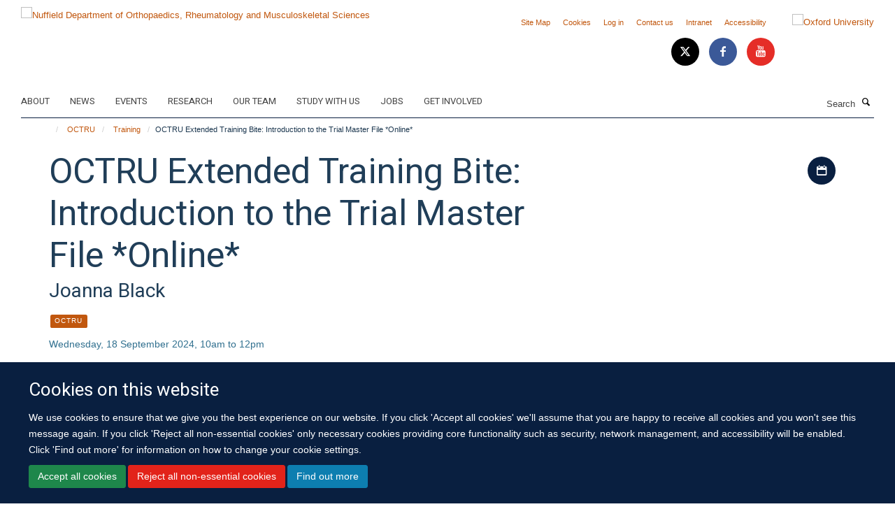

--- FILE ---
content_type: text/css;charset=utf-8
request_url: https://www.ndorms.ox.ac.uk/portal_css/Turnkey%20Theme/resourcecollective.cookielawcookielaw-cachekey-bd4fffdb0cf95c93edc898ee61bb9a57.css
body_size: 498
content:

/* - ++resource++collective.cookielaw/cookielaw.css - */
@media screen {
/* https://www.ndorms.ox.ac.uk/portal_css/++resource++collective.cookielaw/cookielaw.css?original=1 */
#cookienotification {
display:none;
background-color: black;
color: white;
position: fixed;
z-index: 10000;
padding: 10px 1em 10px 1em;
line-height: 24px;
font-size: 85%;
font-weight: bold;
width: 98%;
}
#cookienotification div {
display: block;
float: left;
margin-right: 1em;
}
#cookienotification .cookielaw-button {
background-color: #00aef7;
}
#cookienotification .cookielaw-button a,
#cookienotification .cookielaw-button a:visited {
display: block;
padding: 0 8px 0 24px;
color: #ffffff;
background: url('++resource++collective.cookielaw/tick.png') 5px center no-repeat;
text-transform: uppercase;
}
#cookienotification .cookielaw-moreinfo a,
#cookienotification .cookielaw-moreinfo a:visited {
display: block;
padding: 0 16px 0 8px;
color: #00aef7;
text-transform: uppercase;
background: url('++resource++collective.cookielaw/chevron.png') right center no-repeat;
}
#cookienotification .cookielaw-close {
position: absolute;
top: 0;
right: 0;
float: none;
border: 1px solid #fff;
padding: 4px;
line-height: 1em;
}
#cookienotification .cookielaw-close a { color: #fff; }

}

